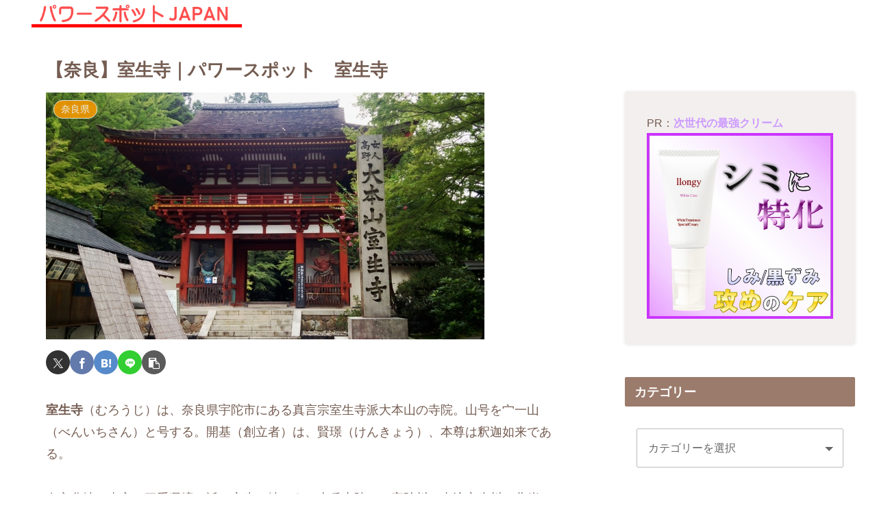

--- FILE ---
content_type: text/html; charset=utf-8
request_url: https://www.google.com/recaptcha/api2/aframe
body_size: 267
content:
<!DOCTYPE HTML><html><head><meta http-equiv="content-type" content="text/html; charset=UTF-8"></head><body><script nonce="PvqO4X78dpCTK2dqspILnQ">/** Anti-fraud and anti-abuse applications only. See google.com/recaptcha */ try{var clients={'sodar':'https://pagead2.googlesyndication.com/pagead/sodar?'};window.addEventListener("message",function(a){try{if(a.source===window.parent){var b=JSON.parse(a.data);var c=clients[b['id']];if(c){var d=document.createElement('img');d.src=c+b['params']+'&rc='+(localStorage.getItem("rc::a")?sessionStorage.getItem("rc::b"):"");window.document.body.appendChild(d);sessionStorage.setItem("rc::e",parseInt(sessionStorage.getItem("rc::e")||0)+1);localStorage.setItem("rc::h",'1768890755851');}}}catch(b){}});window.parent.postMessage("_grecaptcha_ready", "*");}catch(b){}</script></body></html>